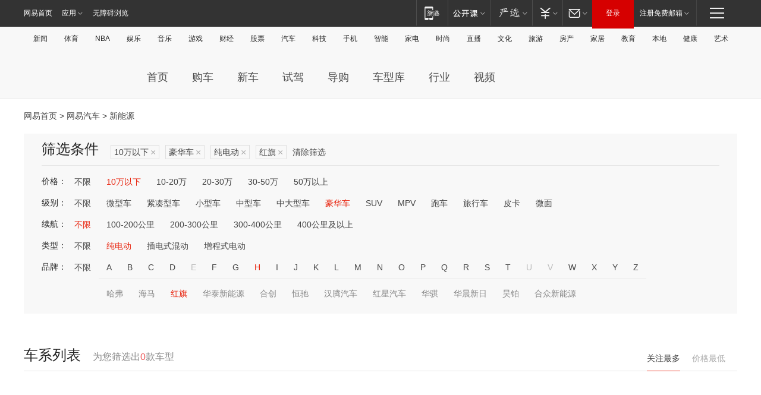

--- FILE ---
content_type: text/html;charset=GBK
request_url: http://product.auto.163.com/energy_api/getEnergySeriesList.action?callback=jQuery17205910431963969325_1768899301812&price=below10&type=luxury&duration=0-5000&energy=electric&brandName=1707&orderType=0&size=20&page=1&_=1768899301817
body_size: 345
content:
jQuery17205910431963969325_1768899301812({"total":0,"statusDesc":"","pageTotal":0,"statusValue":"","count":0,"pageSize":0,"page":0,"params":{"brandName":"1707","duration":"0-5000","energy":"electric","order":["heat_value desc"],"orderType":0,"price":"below10","query":["newpower:true","price_min:[0 TO 10]","cartype_search:豪华车","dongli:纯电动","duration_max:[0 TO 5000]","brand_name:红旗","brand_id:1707"],"type":"luxury"},"statusCode":"000"})

--- FILE ---
content_type: text/html;charset=GBK
request_url: http://product.auto.163.com/energy_api/getEnergySeriesList.action?callback=jQuery17205910431963969325_1768899301813&price=below10&type=luxury&duration=0-5000&energy=electric&brandName=1707&orderType=1&size=20&page=1&_=1768899301818
body_size: 344
content:
jQuery17205910431963969325_1768899301813({"total":0,"statusDesc":"","pageTotal":0,"statusValue":"","count":0,"pageSize":0,"page":0,"params":{"brandName":"1707","duration":"0-5000","energy":"electric","order":["price_min asc"],"orderType":1,"price":"below10","query":["newpower:true","price_min:[0 TO 10]","cartype_search:豪华车","dongli:纯电动","duration_max:[0 TO 5000]","brand_name:红旗","brand_id:1707"],"type":"luxury"},"statusCode":"000"})